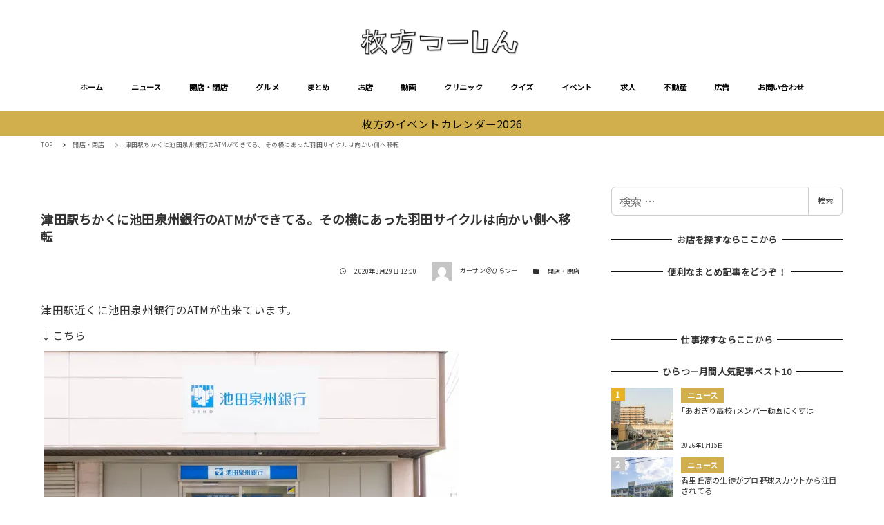

--- FILE ---
content_type: text/html; charset=UTF-8
request_url: https://richlink.blogsys.jp/embed/021f6133-41be-3735-8243-555b9c5182f7
body_size: 1084
content:
<!DOCTYPE html>
<html lang="ja">
<head>
<meta charset="UTF-8">
<meta http-equiv="content-type" content="text/html; charset=utf-8" />
<meta name="viewport" content="width=device-width,initial-scale=1.0,minimum-scale=1.0,maximum-scale=1.0,user-scalable=0" />
<meta name="referrer" content="always">
<meta name="referrer" content="unsafe-url">
<link rel="stylesheet" href="/static/css/common.css?v=20231102">
</head>
<body>
<div class="ogp-body">
  <a class="ogp-link" href="https://www.sihd-bk.jp/personal/branch/integration/tsuda/" target="_blank">
    
    <div class="ogp-image" style="background-image:url('https://www.sihd-bk.jp/common_v2/images/og.png')"></div>
    
    <div class="ogp-box">
      <div class="ogp-title">津田出張所｜池田泉州銀行</div>
      <div class="ogp-sub">池田泉州銀行のホームページ。個人向け、法人向けの各種商品案内、サービスの提供。インターネットからのバンキングサービス、口座開設。</div>
      <div class="ogp-url">www.sihd-bk.jp</div>
    </div>
  </a>
</div>
</body>
</html>


--- FILE ---
content_type: text/html; charset=UTF-8
request_url: https://richlink.blogsys.jp/embed/c3fda2e4-813f-3fad-a47f-257f1df34ab9
body_size: 1691
content:
<!DOCTYPE html>
<html lang="ja">
<head>
<meta charset="UTF-8">
<meta http-equiv="content-type" content="text/html; charset=utf-8" />
<meta name="viewport" content="width=device-width,initial-scale=1.0,minimum-scale=1.0,maximum-scale=1.0,user-scalable=0" />
<meta name="referrer" content="always">
<meta name="referrer" content="unsafe-url">
<link rel="stylesheet" href="/static/css/common.css?v=20231102">
</head>
<body>
<div class="ogp-body">
  <a class="ogp-link" href="https://www.hira2.jp/tag/倉治" target="_blank">
    
    <div class="ogp-image" style="background-image:url('https://www.hira2.jp/uploads/2021/04/cropped-8debf111d57a86c0e7df856315c5dc1b-180x180.png')"></div>
    
    <div class="ogp-box">
      <div class="ogp-title">倉治 アーカイブ - 枚方つーしん</div>
      <div class="ogp-sub">MENU ホーム ニュース 特集 話題 コラボ まち フォト ヒト 情報提供 お知らせ 開店・閉店 情報提供はこちら 開店閉店まとめ 開店だけ見る 閉店だけ見る グルメ グルメを探すまとめ まとめ 「まとめ」に掲載するには？ お店 動画 クリニック クイズ イベント イベント告知、広告もあります 求人 不動産 新築分譲 注文住宅 リフォーム リノベーション 賃貸 家を売る 不動産広告掲載はこちら 広告 PRニュース PRイベント PR広告 広告掲載についてはこちら お問い合わせ 枚方のイベントカレンダー2026 TOP 倉治 長尾駅近くの「ふとん館つただ 長尾店」が移転するようです。 ↓こちら...</div>
      <div class="ogp-url">www.hira2.jp</div>
    </div>
  </a>
</div>
</body>
</html>


--- FILE ---
content_type: text/html; charset=UTF-8
request_url: https://richlink.blogsys.jp/embed/b4b9cab3-45e6-3566-bca0-33bd57f965e5
body_size: 1266
content:
<!DOCTYPE html>
<html lang="ja">
<head>
<meta charset="UTF-8">
<meta http-equiv="content-type" content="text/html; charset=utf-8" />
<meta name="viewport" content="width=device-width,initial-scale=1.0,minimum-scale=1.0,maximum-scale=1.0,user-scalable=0" />
<meta name="referrer" content="always">
<meta name="referrer" content="unsafe-url">
<link rel="stylesheet" href="/static/css/common.css?v=20231102">
</head>
<body>
<div class="ogp-body">
  <a class="ogp-link" href="http://www.hira2.jp/matome/kaitenheiten-2020.html" target="_blank">
    
    <div class="ogp-image" style="background-image:url('https://www.hira2.jp/uploads/2021/03/0f64b002-s.jpg')"></div>
    
    <div class="ogp-box">
      <div class="ogp-title">枚方近隣の開店・閉店まとめ（日付順）2020 - 枚方つーしん</div>
      <div class="ogp-sub">今年も、「いつか見たあのお店の開店（閉店）の記事、どこにあるんかな？」「あのお店のオープン情報、すでに記事になってたっけ…？」といった際に確認しやすいように、枚方市及びその周辺地域の開店・閉店情報を日付順にまとめておきま […]</div>
      <div class="ogp-url">www.hira2.jp</div>
    </div>
  </a>
</div>
</body>
</html>


--- FILE ---
content_type: text/html; charset=utf-8
request_url: https://www.google.com/recaptcha/api2/aframe
body_size: 256
content:
<!DOCTYPE HTML><html><head><meta http-equiv="content-type" content="text/html; charset=UTF-8"></head><body><script nonce="uk7QbcMonqHcmbQBihgH5g">/** Anti-fraud and anti-abuse applications only. See google.com/recaptcha */ try{var clients={'sodar':'https://pagead2.googlesyndication.com/pagead/sodar?'};window.addEventListener("message",function(a){try{if(a.source===window.parent){var b=JSON.parse(a.data);var c=clients[b['id']];if(c){var d=document.createElement('img');d.src=c+b['params']+'&rc='+(localStorage.getItem("rc::a")?sessionStorage.getItem("rc::b"):"");window.document.body.appendChild(d);sessionStorage.setItem("rc::e",parseInt(sessionStorage.getItem("rc::e")||0)+1);localStorage.setItem("rc::h",'1768985154976');}}}catch(b){}});window.parent.postMessage("_grecaptcha_ready", "*");}catch(b){}</script></body></html>

--- FILE ---
content_type: text/javascript; charset=UTF-8
request_url: https://yads.yjtag.yahoo.co.jp/tag?s=38063_545898&fr_id=yads_2983310-0&p_elem=yads38063_545898&u=https%3A%2F%2Fwww.hira2.jp%2Fopen-close%2Fopen-atm-20200329.html&pv_ts=1768985147269&cu=https%3A%2F%2Fwww.hira2.jp%2Fopen-close%2Fopen-atm-20200329.html&suid=9c94ceca-464c-4282-b3a6-8363d069a0c9
body_size: 677
content:
yadsDispatchDeliverProduct({"dsCode":"38063_545898","patternCode":"38063_545898-580030","outputType":"js_frame","targetID":"yads38063_545898","requestID":"b62d1eb8c105363dce7927a7e5c977bf","products":[{"adprodsetCode":"38063_545898-580030-613602","adprodType":3,"adTag":"<script onerror='YJ_YADS.passback()' src='https://yads.yjtag.yahoo.co.jp/yda?adprodset=38063_545898-580030-613602&cb=1768985155469&cu=https%3A%2F%2Fwww.hira2.jp%2Fopen-close%2Fopen-atm-20200329.html&p_elem=yads38063_545898&pv_id=b62d1eb8c105363dce7927a7e5c977bf&suid=9c94ceca-464c-4282-b3a6-8363d069a0c9&u=https%3A%2F%2Fwww.hira2.jp%2Fopen-close%2Fopen-atm-20200329.html' type='text/javascript'></script>","width":"300","height":"250","iframeFlag":1}],"measurable":1,"frameTag":"<div style=\"text-align:center;\"><iframe src=\"https://s.yimg.jp/images/listing/tool/yads/yads-iframe.html?s=38063_545898&fr_id=yads_2983310-0&p_elem=yads38063_545898&u=https%3A%2F%2Fwww.hira2.jp%2Fopen-close%2Fopen-atm-20200329.html&pv_ts=1768985147269&cu=https%3A%2F%2Fwww.hira2.jp%2Fopen-close%2Fopen-atm-20200329.html&suid=9c94ceca-464c-4282-b3a6-8363d069a0c9\" style=\"border:none;clear:both;display:block;margin:auto;overflow:hidden\" allowtransparency=\"true\" data-resize-frame=\"true\" frameborder=\"0\" height=\"250\" id=\"yads_2983310-0\" name=\"yads_2983310-0\" scrolling=\"no\" title=\"Ad Content\" width=\"300\" allow=\"fullscreen; attribution-reporting\" allowfullscreen loading=\"eager\" ></iframe></div>"});

--- FILE ---
content_type: application/javascript; charset=utf-8;
request_url: https://dalc.valuecommerce.com/app3?p=885468346&_s=https%3A%2F%2Fwww.hira2.jp%2Fopen-close%2Fopen-atm-20200329.html&_b=aXCSPgAJx0oSv8FxCooAHwqKCJQ-Yg&vf=iVBORw0KGgoAAAANSUhEUgAAAAMAAAADCAYAAABWKLW%2FAAAAMElEQVQYV2NkFGP4nxE1ieHKhFIGRr9yof%2BFXvEM3icnMDDmcnX9n%2FesgWGqwDcGAAlFDnrdSzy9AAAAAElFTkSuQmCC
body_size: 4659
content:
vc_linkswitch_callback({"t":"69709241","r":"aXCSQQAL5qsSv8FxCooERAqKCJSU_Q","ub":"aXCSPQAHTncSv8FxCooBbQqKC%2FAKoA%3D%3D","vcid":"538nStRSCLSMp9ksChpA2Q06D6FPC4xOMg30EqeZsuIw6-IutLuwFfWAqlurFQvwK8c3scVqk-g","vcpub":"0.779947","p":885468346,"www.matsukiyo.co.jp/store/online":{"a":"2494620","m":"2758189","g":"aca1fd8c8c"},"s":2640959,"dom.jtb.co.jp":{"a":"2549714","m":"2161637","g":"c78e90b7bb","sp":"utm_source%3Dvcdom%26utm_medium%3Daffiliate"},"shop.akachan.jp":{"a":"2715882","m":"3209800","g":"1d2fab288c"},"biz.travel.yahoo.co.jp":{"a":"2761515","m":"2244419","g":"5ae834a98c"},"qoo10.jp":{"a":"2858864","m":"3560897","g":"1bb527038c"},"mini-shopping.yahoo.co.jp":{"a":"2821580","m":"2201292","g":"ac95abbe8c"},"shopping.geocities.jp":{"a":"2821580","m":"2201292","g":"ac95abbe8c"},"kaigobatake.jp":{"a":"2808280","m":"3335527","g":"61e8242c8c"},"www.jtb.co.jp/kokunai":{"a":"2549714","m":"2161637","g":"c78e90b7bb","sp":"utm_source%3Dvcdom%26utm_medium%3Daffiliate"},"dep.tc":{"a":"2756206","m":"3283001","g":"91e05cc08c"},"www.asoview.com":{"a":"2698489","m":"3147096","g":"fe5423938c"},"brand.asoview.com":{"a":"2698489","m":"3147096","g":"fe5423938c"},"www.matsukiyo.co.jp":{"a":"2494620","m":"2758189","g":"aca1fd8c8c"},"furdi.jp":{"a":"2912019","m":"3730861","g":"5483c8488c"},"ssx.xebio-online.com":{"a":"2542200","m":"2801897","g":"8c7570f38c"},"supersports.co.jp":{"a":"2542200","m":"2801897","g":"8c7570f38c"},"hands.net":{"a":"2505928","m":"2288842","g":"83fb25968c"},"akachan.7netshopping.jp":{"a":"2715882","m":"3209800","g":"1d2fab288c"},"www.jtb.co.jp/kokunai_htl":{"a":"2549714","m":"2161637","g":"c78e90b7bb","sp":"utm_source%3Dvcdom%26utm_medium%3Daffiliate"},"shop.keionet.com":{"a":"2756206","m":"3283001","g":"91e05cc08c"},"travel.yahoo.co.jp":{"a":"2761515","m":"2244419","g":"5ae834a98c"},"paypaystep.yahoo.co.jp":{"a":"2821580","m":"2201292","g":"ac95abbe8c"},"coupon.kitamura.jp":{"a":"2451310","m":"2215383","g":"0584ed3e8c"},"kinokuniya.co.jp":{"a":"2118836","m":"2195689","g":"a8edc8158c"},"recochoku.jp":{"a":"2879464","m":"3147280","g":"cdef7c5a8c"},"lohaco.yahoo.co.jp":{"a":"2686782","m":"2994932","g":"81f53b708c"},"andplants.jp":{"a":"2893497","m":"3677894","g":"d22819348c"},"wwwtst.hotpepper.jp":{"a":"2817511","m":"2262623","g":"c49f353d8c"},"shop.kitamura.jp":{"a":"2451310","m":"2215383","g":"0584ed3e8c"},"paypaymall.yahoo.co.jp":{"a":"2821580","m":"2201292","g":"ac95abbe8c"},"www-stg.daimaru-matsuzakaya.jp":{"a":"2427527","m":"2304640","g":"ae4876138c"},"www.hotpepper.jp":{"a":"2817511","m":"2262623","g":"c49f353d8c"},"www.eflora.co.jp":{"a":"2802196","m":"2105846","g":"cf8e3a088c"},"www.daimaru-matsuzakaya.jp":{"a":"2427527","m":"2304640","g":"ae4876138c"},"haken.rikunabi.com":{"a":"2661631","m":"2138660","g":"294fa911ba","sp":"aid%3Dmval_00001%26vos%3Dnrnhvccp000050222"},"beauty.hotpepper.jp":{"a":"2760766","m":"2371481","g":"70a824258c"},"www.daiei.co.jp":{"a":"2831157","m":"2690745","g":"1b9d73888c"},"www.jtb.co.jp/kokunai_hotel":{"a":"2549714","m":"2161637","g":"c78e90b7bb","sp":"utm_source%3Dvcdom%26utm_medium%3Daffiliate"},"www.kitamura.jp":{"a":"2451310","m":"2215383","g":"0584ed3e8c"},"jalan.net":{"a":"2513343","m":"2130725","g":"6620279a8c"},"www.jtb.co.jp":{"a":"2549714","m":"2161637","g":"c78e90b7bb","sp":"utm_source%3Dvcdom%26utm_medium%3Daffiliate"},"www.matsukiyococokara-online.com":{"a":"2494620","m":"2758189","g":"aca1fd8c8c"},"gift.daiei.co.jp":{"a":"2831157","m":"2690745","g":"1b9d73888c"},"lohaco.jp":{"a":"2686782","m":"2994932","g":"81f53b708c"},"shopping.yahoo.co.jp":{"a":"2821580","m":"2201292","g":"ac95abbe8c"},"townwork.net":{"a":"2565807","m":"2953484","g":"50e0832ea8","sp":"vos%3Ddtwmprsc0000060019"},"www.jtbonline.jp":{"a":"2549714","m":"2161637","g":"c78e90b7bb","sp":"utm_source%3Dvcdom%26utm_medium%3Daffiliate"},"www.amazon.co.jp":{"a":"2614000","m":"2366370","g":"9b81afd4ac","sp":"tag%3Dvc-22%26linkCode%3Dure"},"tdmpc.biglobe.ne.jp":{"a":"2427527","m":"2304640","g":"ae4876138c"},"www-test.daimaru-matsuzakaya.jp":{"a":"2427527","m":"2304640","g":"ae4876138c"},"approach.yahoo.co.jp":{"a":"2821580","m":"2201292","g":"ac95abbe8c"},"restaurant.ikyu.com":{"a":"2349006","m":"2302203","g":"1eb371918c"},"akachan.omni7.jp":{"a":"2715882","m":"3209800","g":"1d2fab288c"},"supersports.com":{"a":"2542200","m":"2801897","g":"8c7570f38c"},"ymall.jp":{"a":"2462253","m":"2732707","g":"c603034f8c"},"jtb.co.jp":{"a":"2549714","m":"2161637","g":"c78e90b7bb","sp":"utm_source%3Dvcdom%26utm_medium%3Daffiliate"},"dev-kaigobatake.nissonet.jp":{"a":"2808280","m":"3335527","g":"61e8242c8c"},"mediashop.daimaru-matsuzakaya.jp":{"a":"2427527","m":"2304640","g":"ae4876138c"},"l":5,"www.hotpepper.jp?vos=nhppvccp99002":{"a":"2817511","m":"2262623","g":"c49f353d8c"}})

--- FILE ---
content_type: application/javascript; charset=utf-8;
request_url: https://dalc.valuecommerce.com/app3?p=885468346&_s=https%3A%2F%2Fwww.hira2.jp%2Fopen-close%2Fopen-atm-20200329.html&vf=iVBORw0KGgoAAAANSUhEUgAAAAMAAAADCAYAAABWKLW%2FAAAAMElEQVQYV2NkFGP4nxE1ieHKhFIGRr9yof%2BFXvEM3icnMDDmcnX9n%2FesgWGqwDcGAAlFDnrdSzy9AAAAAElFTkSuQmCC
body_size: 4798
content:
vc_linkswitch_callback({"t":"6970923e","r":"aXCSPgAJx0oSv8FxCooAHwqKCJQ-Yg","ub":"aXCSPQAHTncSv8FxCooBbQqKC%2FAKoA%3D%3D","vcid":"dE6ca1pPG_JWCCOkR11sLcOeU5i10mnYbvLMFESlolOa8iCfs53wZ-zbmp-D_EHTNkveRgp_EYc","vcpub":"0.640842","restaurant.ikyu.com":{"a":"2349006","m":"2302203","g":"7e9cd7528c"},"paypaystep.yahoo.co.jp":{"a":"2821580","m":"2201292","g":"5a9df0d98c"},"supersports.com":{"a":"2542200","m":"2801897","g":"628db5538c"},"jtb.co.jp":{"a":"2549714","m":"2161637","g":"da61afffbb","sp":"utm_source%3Dvcdom%26utm_medium%3Daffiliate"},"coupon.kitamura.jp":{"a":"2451310","m":"2215383","g":"f95e0daa8c"},"dev-kaigobatake.nissonet.jp":{"a":"2808280","m":"3335527","g":"c8ed11378c"},"kinokuniya.co.jp":{"a":"2118836","m":"2195689","g":"51174d598c"},"recochoku.jp":{"a":"2879464","m":"3147280","g":"5364ccc88c"},"lohaco.yahoo.co.jp":{"a":"2686782","m":"2994932","g":"b92cc66b8c"},"l":5,"andplants.jp":{"a":"2893497","m":"3677894","g":"d41346e58c"},"shop.kitamura.jp":{"a":"2451310","m":"2215383","g":"f95e0daa8c"},"paypaymall.yahoo.co.jp":{"a":"2821580","m":"2201292","g":"5a9df0d98c"},"p":885468346,"www-stg.daimaru-matsuzakaya.jp":{"a":"2427527","m":"2304640","g":"b0516c8d8c"},"www.hotpepper.jp":{"a":"2817511","m":"2262623","g":"aeb320858c"},"s":2640959,"www.eflora.co.jp":{"a":"2802196","m":"2105846","g":"3c94bfcb8c"},"dom.jtb.co.jp":{"a":"2549714","m":"2161637","g":"da61afffbb","sp":"utm_source%3Dvcdom%26utm_medium%3Daffiliate"},"www.daimaru-matsuzakaya.jp":{"a":"2427527","m":"2304640","g":"b0516c8d8c"},"shop.akachan.jp":{"a":"2715882","m":"3209800","g":"4a5f43bb8c"},"haken.rikunabi.com":{"a":"2661631","m":"2138660","g":"83712d3aba","sp":"aid%3Dmval_00001%26vos%3Dnrnhvccp000050222"},"mini-shopping.yahoo.co.jp":{"a":"2821580","m":"2201292","g":"5a9df0d98c"},"shopping.geocities.jp":{"a":"2821580","m":"2201292","g":"5a9df0d98c"},"www.matsukiyococokara-online.com":{"a":"2494620","m":"2758189","g":"27306c0a8c"},"gift.daiei.co.jp":{"a":"2831157","m":"2690745","g":"f4a247f28c"},"www.jtb.co.jp/kokunai":{"a":"2549714","m":"2161637","g":"da61afffbb","sp":"utm_source%3Dvcdom%26utm_medium%3Daffiliate"},"shopping.yahoo.co.jp":{"a":"2821580","m":"2201292","g":"5a9df0d98c"},"www.asoview.com":{"a":"2698489","m":"3147096","g":"50b1e2828c"},"brand.asoview.com":{"a":"2698489","m":"3147096","g":"50b1e2828c"},"townwork.net":{"a":"2565807","m":"2953484","g":"86403823a8","sp":"vos%3Ddtwmprsc0000060019"},"www.jtbonline.jp":{"a":"2549714","m":"2161637","g":"da61afffbb","sp":"utm_source%3Dvcdom%26utm_medium%3Daffiliate"},"www.amazon.co.jp":{"a":"2614000","m":"2366370","g":"d385fb5bac","sp":"tag%3Dvc-22%26linkCode%3Dure"},"www.matsukiyo.co.jp":{"a":"2494620","m":"2758189","g":"27306c0a8c"},"supersports.co.jp":{"a":"2542200","m":"2801897","g":"628db5538c"},"hands.net":{"a":"2505928","m":"2288842","g":"05d931c18c"},"akachan.7netshopping.jp":{"a":"2715882","m":"3209800","g":"4a5f43bb8c"},"www.jtb.co.jp/kokunai_htl":{"a":"2549714","m":"2161637","g":"da61afffbb","sp":"utm_source%3Dvcdom%26utm_medium%3Daffiliate"},"approach.yahoo.co.jp":{"a":"2821580","m":"2201292","g":"5a9df0d98c"},"akachan.omni7.jp":{"a":"2715882","m":"3209800","g":"4a5f43bb8c"},"ymall.jp":{"a":"2462253","m":"2732707","g":"f2d48a8e8c"},"mediashop.daimaru-matsuzakaya.jp":{"a":"2427527","m":"2304640","g":"b0516c8d8c"},"www.hotpepper.jp?vos=nhppvccp99002":{"a":"2817511","m":"2262623","g":"aeb320858c"},"wwwtst.hotpepper.jp":{"a":"2817511","m":"2262623","g":"aeb320858c"},"www.matsukiyo.co.jp/store/online":{"a":"2494620","m":"2758189","g":"27306c0a8c"},"beauty.hotpepper.jp":{"a":"2760766","m":"2371481","g":"43e8b8d28c"},"biz.travel.yahoo.co.jp":{"a":"2761515","m":"2244419","g":"14d2e4798c"},"www.daiei.co.jp":{"a":"2831157","m":"2690745","g":"f4a247f28c"},"www.jtb.co.jp/kokunai_hotel":{"a":"2549714","m":"2161637","g":"da61afffbb","sp":"utm_source%3Dvcdom%26utm_medium%3Daffiliate"},"qoo10.jp":{"a":"2858864","m":"3560897","g":"c1c39f128c"},"www.kitamura.jp":{"a":"2451310","m":"2215383","g":"f95e0daa8c"},"kaigobatake.jp":{"a":"2808280","m":"3335527","g":"c8ed11378c"},"jalan.net":{"a":"2513343","m":"2130725","g":"0627caec8c"},"www.jtb.co.jp":{"a":"2549714","m":"2161637","g":"da61afffbb","sp":"utm_source%3Dvcdom%26utm_medium%3Daffiliate"},"lohaco.jp":{"a":"2686782","m":"2994932","g":"b92cc66b8c"},"dep.tc":{"a":"2756206","m":"3283001","g":"91eb975e8c"},"furdi.jp":{"a":"2912019","m":"3730861","g":"c83001aa8c"},"ssx.xebio-online.com":{"a":"2542200","m":"2801897","g":"628db5538c"},"tdmpc.biglobe.ne.jp":{"a":"2427527","m":"2304640","g":"b0516c8d8c"},"www-test.daimaru-matsuzakaya.jp":{"a":"2427527","m":"2304640","g":"b0516c8d8c"},"shop.keionet.com":{"a":"2756206","m":"3283001","g":"91eb975e8c"},"travel.yahoo.co.jp":{"a":"2761515","m":"2244419","g":"14d2e4798c"}})